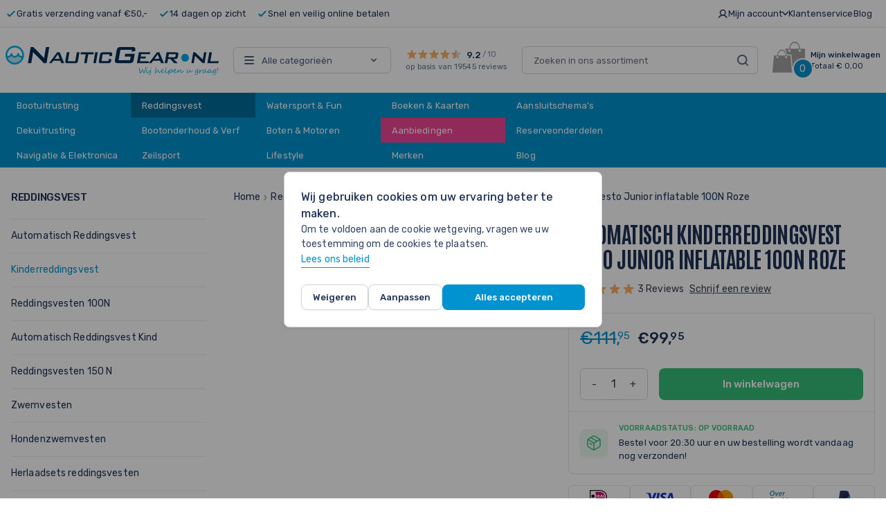

--- FILE ---
content_type: text/css
request_url: https://www.nauticgear.nl/static/version1768472556/frontend/Tickles/nauticgear/nl_NL/Webkul_OutOfStockNotification/css/outofstocknotification.css
body_size: 633
content:
/**
 * Webkul Software.
 *
 * @category  Webkul
 * @package   Webkul_OutOfStockNotification
 * @author    Webkul Software Private Limited
 * @copyright Webkul Software Private Limited (https://webkul.com)
 * @license   https://store.webkul.com/license.html
 */
.wk-oosn-emailBox{
    margin-right:10px;
    display:inline-block;
    position: relative;
}
#wk-oosn-button{
    float:right;
}
.wk-oosn-notificationcontainer{
    margin-top:10px;
    display:inline-block;
    position:relative;
    z-index:0;
}
#loader{
    display:none;
    float:right;
    margin:20px 0 0 50px;
    width:30px;
    height:10px;
    position:absolute;
}
.wk-loading-mask {
    background: none repeat scroll 0 0 rgba(255, 255, 255, 0.62);
    height: 100%;
    position: absolute!important;
    left: 0;
    top: 0;
    width: 100%;
    z-index: 9999;
}
.wk-loading-mask-outer {
    background: none repeat scroll 0 0 rgba(255, 255, 255, 0.62);
    height: 100%;
    position: fixed;
    left: 0;
    top: 0;
    width: 100%;
    z-index: 9999;
}
.wk-loader {
    background: url("../images/ajax-loader.gif") repeat scroll 0 0 rgba(0, 0, 0, 0);
    height: 32px;
    left: 50%;
    margin-left: -16px;
    margin-top: -16px;
    position: absolute;
    top: 50%;
    width: 32px;
}
.wk-display-none {
    display: none;
}
#wk-oosn-warning{
    display:none;
    margin-top: 10px;
}
#wk-oosn-email-warning{
    color:red;
}
.wk-oosn-error{
    color: red;
}
.wk-container {
    margin: 10px 0;
}
@media only screen and (max-width: 767px) {
    .wk-oosn-container {
        text-align: center;
    }
}
@media only screen and (max-width: 767px)  {
    #associate-select {
      width: 100% !important;
    }
}
tr.product-list-table-row {
    border-bottom: 1px solid #cccccc;
}
tr.product-list-table-head {
    border-bottom: 1px solid #cccc;
}
td.product-list-table-image {
    width: 50px;
    height: 50px;
}
th.product-list-table-product-name{
    text-align: center;
}
th.product-list-table-status {
    text-align: center;
}
td.product-list-table-product-name{
    text-align: center;
}
td.product-list-table-status {
    text-align: center;
}
.toolbar {
    margin-bottom: 30px;
    text-align: center;
    margin-top: 20px;
}

--- FILE ---
content_type: image/svg+xml
request_url: https://www.nauticgear.nl/media/wysiwyg/infortis/brands/besto.svg
body_size: 2259
content:
<svg xmlns="http://www.w3.org/2000/svg" viewBox="0 0 433.11 143.21"><title>besto</title><path d="M206.63,114.42c0,6.87-1.14,11.44-2.85,13.51-1.81,2.26-4.15,3.35-7.76,3.39h-5.64V92H196c6.94.08,10.37,4.81,10.61,18ZM190.37,43.13h4.19c3.55,0,5.85,1,7.58,3,1.59,1.77,2.77,6,2.73,12.56v3.87c-.26,12.32-3.5,16.61-10.31,16.72h-4.19Zm20.38,42c6.86-4.43,10.3-12.73,10.21-23.82,0-11.51-2.16-19.92-7.1-25.11-4.81-5-11.68-7.4-20.09-7.39H173.32v116.8h23.19c8.16,0,14.91-2.6,19.71-7.83,5-5.46,7.13-14.3,7.15-26.43.13-12.9-4.17-22.15-12.62-26.22" transform="translate(-23.88 -11.44)" style="fill:#e75225"/><polygon points="324.66 31.84 340.27 31.84 340.27 134.19 357.16 134.19 357.16 31.84 372.77 31.84 372.77 17.37 324.66 17.37 324.66 31.84" style="fill:#e75225"/><path d="M440.1,112.33c-.17,15.38-3.87,21.07-10.29,21.08a8.39,8.39,0,0,1-7.53-4.06c-1.78-2.59-3-8.42-2.94-17V62.13c0-8.62,1.16-14.44,3-17A8.36,8.36,0,0,1,429.81,41c6.42,0,10.12,5.71,10.29,21.1ZM450,35c-4.75-5.73-11.73-8.59-20.27-8.55s-15.5,2.82-20.25,8.55c-4.89,5.93-7,15.75-7,29.58v45.38c0,13.82,2.12,23.63,7,29.56,4.75,5.73,11.73,8.58,20.25,8.55h.17c8.46,0,15.38-2.85,20.1-8.55,4.89-5.93,7-15.74,7-29.56V64.54c0-13.83-2.12-23.65-7-29.58" transform="translate(-23.88 -11.44)" style="fill:#e75225"/><polygon points="227.97 83.17 253.05 83.17 253.05 68.7 227.97 68.7 227.97 31.83 255.47 31.84 255.47 17.37 210.91 17.37 210.91 134.19 255.96 134.19 255.96 119.72 227.97 119.72 227.97 83.17" style="fill:#e75225"/><path d="M335.58,92.22A50.89,50.89,0,0,0,328,85.84l-12.68-9.47a17.19,17.19,0,0,1-5.8-7.71A36.42,36.42,0,0,1,308,56.81c.24-11.49,3.16-15.36,9.25-15.47,5.8,0,9.3,5,9.9,18.59l.07,2.51,16.46-3.68L343.56,57c-.92-11.06-3.35-19-8-23.75-4.54-4.61-10.9-6.83-18.61-6.82s-14.25,2.42-18.9,7.32c-4.84,5.16-6.91,13.47-6.94,24.87,0,13.87,5.15,24.88,15.38,32.1l12.83,9.47c5.21,4.18,7.81,10,7.85,18.13-.3,11-3.4,14.75-10.61,15-3.28-.05-5.45-1.35-7.46-4.73s-3.28-9.59-3.67-18.53l-.11-2.39-16.26,2.81.14,1.92c1,12.86,3.6,22,8.39,27.59,4.66,5.39,11.29,8.12,19.27,8.12H317c8,0,14.64-2.25,19.53-6.83,5.09-4.82,7.32-12.69,7.33-23.25a43,43,0,0,0-2.64-15.81c-1.71-4.37-3.53-7.67-5.65-9.92" transform="translate(-23.88 -11.44)" style="fill:#e75225"/><path d="M112.66,118.16a1.76,1.76,0,0,0-1.56.85,7,7,0,0,0-.62,3.55V133a7,7,0,0,0,.62,3.55,1.73,1.73,0,0,0,1.56.84,1.64,1.64,0,0,0,1.55-1,7.56,7.56,0,0,0,.59-3.42V122.56a7.56,7.56,0,0,0-.59-3.42,1.65,1.65,0,0,0-1.55-1" transform="translate(-23.88 -11.44)" style="fill:#e75225"/><path d="M103.53,11.44H59.68a35.8,35.8,0,0,0-35.8,35.8c0,19.77,4.92,107.41,24.7,107.41H79.7V77.16C73.7,74.48,55.22,64.87,55.22,48c0-.07-.83-17.81,14.92-17.81H93.07C108.83,30.16,108,47.9,108,48c0,16.9-18.47,26.51-24.48,29.19v77.49h31.13c19.77,0,24.7-87.64,24.7-107.41a35.81,35.81,0,0,0-35.81-35.8M45.8,85.32l4.45-1.56h2v24.31H48.68V87.61H45.8Zm22,51.88a9.34,9.34,0,0,1-5.92,3.32l-.51,0a7.52,7.52,0,0,1-5.13-2.22c-1.91-1.77-3.66-2.56-5.22-2.35a4.77,4.77,0,0,0-3,2,1.42,1.42,0,0,1-1.95.47,1.4,1.4,0,0,1-.48-1.94,7.6,7.6,0,0,1,5.05-3.38c2.44-.34,5,.69,7.57,3.07a4.59,4.59,0,0,0,3.5,1.46,6.49,6.49,0,0,0,3.91-2.26,1.42,1.42,0,0,1,2.22,1.77m-22.25-7.15a7.6,7.6,0,0,1,5.05-3.38c2.45-.34,5,.68,7.57,3.07a4.62,4.62,0,0,0,3.48,1.46,6.5,6.5,0,0,0,3.93-2.26,1.42,1.42,0,0,1,2.22,1.77A9.34,9.34,0,0,1,61.91,134l-.51,0a7.49,7.49,0,0,1-5.13-2.23c-1.91-1.76-3.66-2.55-5.22-2.34a4.77,4.77,0,0,0-3,2,1.43,1.43,0,0,1-1.95.47,1.41,1.41,0,0,1-.48-1.94M57.72,84.94a5.39,5.39,0,0,1,4.22-1.68A5.23,5.23,0,0,1,66.12,85c1,1.18,1.44,3.14,1.45,5.91v9.61c0,3-.44,5-1.46,6.3a5,5,0,0,1-4,1.8h0a5.27,5.27,0,0,1-4-1.47c-1-1-1.5-2.71-1.73-5l0-.41,3.2-.46.05.45a7.49,7.49,0,0,0,.82,3.19,1.72,1.72,0,0,0,1.54.7,1.74,1.74,0,0,0,1.58-.85,7.36,7.36,0,0,0,.62-3.63V97.63a4.9,4.9,0,0,1-2.73.73,4.71,4.71,0,0,1-3.71-1.7c-1-1.18-1.42-3.12-1.43-5.85s.45-4.69,1.5-5.87m.48,38.44a4.62,4.62,0,0,0,3.48,1.46,6.5,6.5,0,0,0,3.93-2.26,1.42,1.42,0,0,1,2.22,1.77,9.34,9.34,0,0,1-5.92,3.32l-.51,0a7.52,7.52,0,0,1-5.13-2.22c-1.92-1.78-3.69-2.57-5.24-2.35a4.77,4.77,0,0,0-3,2,1.42,1.42,0,1,1-2.43-1.46,7.6,7.6,0,0,1,5.05-3.38c2.45-.35,5,.69,7.57,3.07M94.72,88.94a7.6,7.6,0,0,1,5-3.38c2.45-.34,5,.69,7.57,3.07a4.61,4.61,0,0,0,3.5,1.46,6.55,6.55,0,0,0,3.91-2.25A1.42,1.42,0,1,1,117,89.61a9.34,9.34,0,0,1-5.92,3.31l-.5,0a7.48,7.48,0,0,1-5.14-2.22c-1.91-1.77-3.66-2.55-5.22-2.35a4.77,4.77,0,0,0-3,2,1.42,1.42,0,0,1-2.43-1.47m0,6.36a7.6,7.6,0,0,1,5-3.38c2.45-.34,5,.69,7.57,3.07a4.63,4.63,0,0,0,3.5,1.46,6.55,6.55,0,0,0,3.91-2.25A1.42,1.42,0,1,1,117,96a9.29,9.29,0,0,1-5.92,3.32l-.51,0a7.52,7.52,0,0,1-5.13-2.22c-1.91-1.77-3.66-2.56-5.22-2.35a4.77,4.77,0,0,0-3,2,1.42,1.42,0,0,1-2.43-1.47m9.46,41.63v3H93.3v-2a8.23,8.23,0,0,1,.59-3.21,32.93,32.93,0,0,1,2.49-4.42l2.8-4.37a8.08,8.08,0,0,0,1.56-4.77,4.09,4.09,0,0,0-.54-2.44,1.74,1.74,0,0,0-1.46-.61,1.58,1.58,0,0,0-1.43.76,7.56,7.56,0,0,0-.77,3.26l0,.46-3.21-.5,0-.4c.2-2.34.72-4,1.65-5.05a5,5,0,0,1,3.87-1.48,5.59,5.59,0,0,1,3.92,1.34c1,1,1.47,2.54,1.47,4.71a12.82,12.82,0,0,1-2.14,6.74l-5.62,9Zm-4-35.71a4.73,4.73,0,0,0-3,2,1.42,1.42,0,0,1-2,.46,1.4,1.4,0,0,1-.48-1.93,7.59,7.59,0,0,1,5-3.39c2.44-.34,5,.69,7.57,3.07a4.62,4.62,0,0,0,3.48,1.46,6.5,6.5,0,0,0,3.93-2.26,1.42,1.42,0,0,1,2.22,1.78,9.34,9.34,0,0,1-5.92,3.31l-.51,0a7.52,7.52,0,0,1-5.13-2.22c-1.91-1.77-3.66-2.56-5.22-2.35m18.13,31.28c0,2.88-.45,4.92-1.46,6.16a5.24,5.24,0,0,1-4.2,1.78h0a5.26,5.26,0,0,1-4.22-1.78c-1-1.24-1.45-3.28-1.45-6.16v-9.44c0-2.88.44-4.92,1.45-6.15a5.87,5.87,0,0,1,8.44,0c1,1.23,1.45,3.27,1.46,6.15Z" transform="translate(-23.88 -11.44)" style="fill:#e75225"/><path d="M61.88,95.41a1.8,1.8,0,0,0,1.56-.78,5.85,5.85,0,0,0,.65-3.13V90.39a6.8,6.8,0,0,0-.61-3.25,1.87,1.87,0,0,0-3.24,0,6.8,6.8,0,0,0-.61,3.25v.83a6.8,6.8,0,0,0,.61,3.25,1.73,1.73,0,0,0,1.64.94" transform="translate(-23.88 -11.44)" style="fill:#e75225"/></svg>